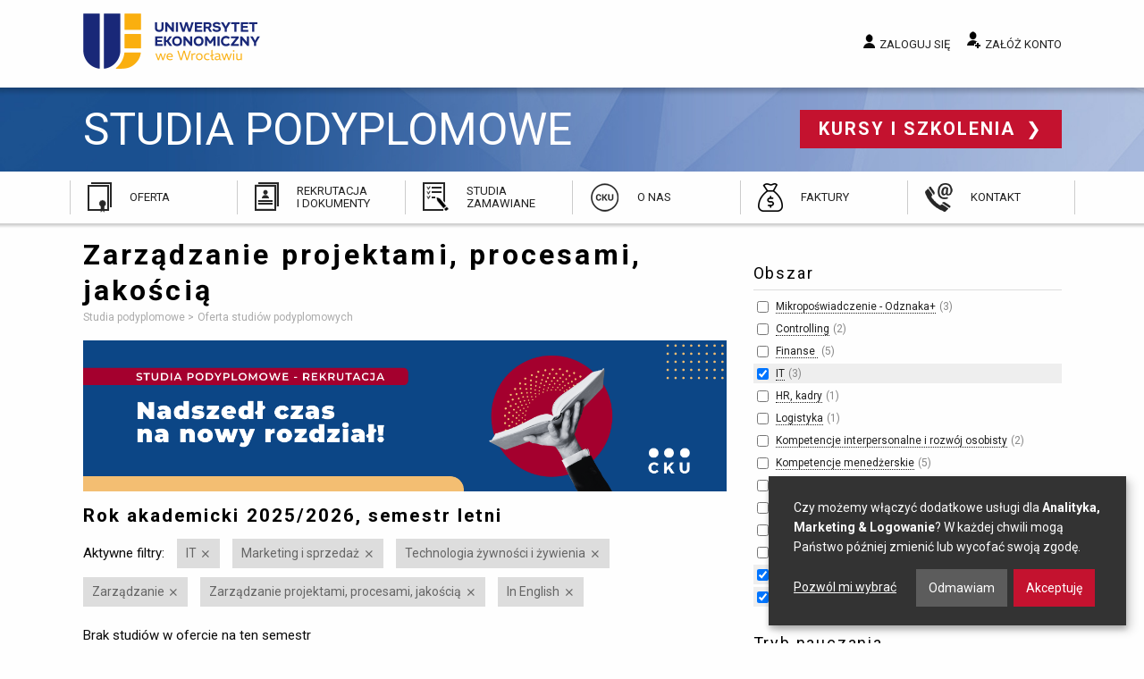

--- FILE ---
content_type: text/html; charset=utf-8
request_url: https://www.podyplomowe.ue.wroc.pl/obszar/114,10,zarzadzanie-projektami-procesami-jakoscia.html?f%5Bf%5D%5B3%5D=1&f%5Bf%5D%5B2%5D=1&f%5Ba%5D%5B13%5D=1&f%5Ba%5D%5B31%5D=1&f%5Ba%5D%5B27%5D=1&f%5Ba%5D%5B1%5D=1&f%5Bc%5D%5B6%5D=1
body_size: 21259
content:
<!DOCTYPE html>
<html lang="pl" class="no-js">
<head>
	<meta charset="utf-8">
	<meta http-equiv="X-UA-Compatible" content="IE=edge">
	<meta name="viewport" content="width=device-width, initial-scale=1">
	<title>Zarządzanie projektami, procesami, jakością – Oferta studiów podyplomowych - Uniwersytet Ekonomiczny Wrocław</title>
		<link rel="stylesheet" href="/css/app.20241217.css">
	<script src="/js/modernizr.js"></script>
	<script src="/js/jquery.js"></script>
	<link href="https://fonts.googleapis.com/css?family=Roboto:300,400,700&amp;subset=latin-ext" rel="stylesheet">
	<link rel="icon" type="image/png" href="/img/favicon/favicon-96x96.png" sizes="96x96" />
	<link rel="icon" type="image/svg+xml" href="/img/favicon/favicon.svg" />
	<link rel="shortcut icon" href="/img/favicon/favicon.ico" />
	<link rel="apple-touch-icon" sizes="180x180" href="/img/favicon/apple-touch-icon.png" />
	<meta name="apple-mobile-web-app-title" content="Studia Podyplomowe i Szkolenia" />
	<link rel="manifest" href="/img/favicon/site.webmanifest" />
	<meta name="google-site-verification" content="hiF-u5EHVKeWZIaEgOp9s8-54sd6tDsDoO4-nioNzv4">
	<meta name="description" content="Zapoznaj się z ofertą studiów podyplomowych Centrum Kształcenia Ustawicznego przy Uniwersytecie Ekonomicznym we Wrocławiu!">
			<script defer src="https://www.google.com/recaptcha/api.js?render=6LehWGsqAAAAALaK67NEgAL6b3-e5L-mRDm2Q6RH"></script>

		<!-- Google Tag Manager -->
<script>(function(w,d,s,l,i){w[l]=w[l]||[];w[l].push({'gtm.start':
new Date().getTime(),event:'gtm.js'});var f=d.getElementsByTagName(s)[0],
j=d.createElement(s),dl=l!='dataLayer'?'&l='+l:'';j.async=true;j.src=
'https://www.googletagmanager.com/gtm.js?id='+i+dl;f.parentNode.insertBefore(j,f);
})(window,document,'script','dataLayer','GTM-5LVC4MBM');</script>
		<!-- End Google Tag Manager -->

		<script>
            var google_conversion_id = 948105228;
            var google_custom_params = window.google_tag_params;
            var google_remarketing_only = true;
		</script>


</head>
<body class="ue-studia">

<!-- Google Tag Manager (noscript) -->
<noscript><iframe src="https://www.googletagmanager.com/ns.html?id=GTM-5LVC4MBM"
height="0" width="0" style="display:none;visibility:hidden"></iframe></noscript>
<!-- End Google Tag Manager (noscript) -->

<div class="off-canvas-wrapper">
<div class="off-canvas-content" data-off-canvas-content>

	<a name="top"></a>
	<header>

		<div class="top">
			<div class="row">
				<div class="small-12 medium-4 column logo">

					<a href="/" title="Przejdź do strony głównej">
						Uniwersytet Ekonomiczny we Wrocławiu
					</a>

				</div>
				<div class="small-12 medium-8 column user">

					
						<a href="/studia/login.php" data-open="login-modal" class="login">Zaloguj się</a>
						<a href="/studia/rejestracja.php" class="register">Załóż konto</a>

					
				</div>
			</div>

			<div class="show-menu" data-toggle="offCanvas">
				<span class="icon"></span> Menu
			</div>

		</div>

		<div class="site-name">
			<div class="row">
				<div class="small-12 column">

					<a class="name" href="/">
						Studia podyplomowe
					</a>

					<a href="//www.szkolenia.ue.wroc.pl/" class="other">
						Kursy i szkolenia
					</a>

				</div>
			</div>
		</div>

		<div class="main-menu">
			<ul>
				<li class="offer">
					<a href="/studia.html">Oferta</a>
				</li>
				<li class="recruitment">
					<a href="/83,przebieg_rekrutacji.html#">Rekrutacja i&nbsp;dokumenty</a>
				</li>
				<li class="ordered">
					<a href="/109,studia_zamawiane_oferta_dla_klientow_instytucjonalnych.html">Studia zamawiane</a>
				</li>
				<li class="about">
					<a href="/115,o_nas.html">O nas</a>
				</li>
								<li class="invoices">
					<a href="/145,faktury.html">Faktury</a>
				</li>
				<li class="contact">
					<a href="/kontakt.html">Kontakt</a>
				</li>
			</ul>
		</div>

	</header>

	<main>
		<div class="row">

			
									<div class="medium-8 column">
				
											<h1>Zarządzanie projektami, procesami, jakością</h1>
					
					



					
					<ul class="breadcrumbs">
						<li itemscope itemtype="http://data-vocabulary.org/Breadcrumb">
							<a href="/" itemprop="url">
								<span itemprop="title">Studia podyplomowe</span>
							</a>
						</li>
													<li itemscope itemtype="http://data-vocabulary.org/Breadcrumb">
																	<span itemprop="title">Oferta studiów podyplomowych</span>
															</li>
											</ul>

																
					<p> </p> <a href="https://bit.ly/3zpFjb2"> </a> 
  <p><img src="/i/rekrutacja_z2425.png" alt="rekrutacja_z2425" title="rekrutacja_z2425" height="600" width="2561" /><br /></p><a href="https://bit.ly/3zpFjb2"> 
    <p> </p> 
    <p> </p></a>
					 					
	
		<h3>Rok akademicki 2025/2026, semestr letni</h3>

			<div class="active-filters">
		<span class="title">Aktywne filtry:</span>

		<ul>
							<li>
					<a href="https://www.podyplomowe.ue.wroc.pl/obszar/114,10,zarzadzanie-projektami-procesami-jakoscia.html?f[f][3]=1&f[f][2]=1&f[a][13]=1&f[a][31]=1&f[a][1]=1&f[c][6]=1" rel="nofollow" title="Wyłącz ten filtr">IT</a>
				</li>
							<li>
					<a href="https://www.podyplomowe.ue.wroc.pl/obszar/114,10,zarzadzanie-projektami-procesami-jakoscia.html?f[f][3]=1&f[f][2]=1&f[a][31]=1&f[a][27]=1&f[a][1]=1&f[c][6]=1" rel="nofollow" title="Wyłącz ten filtr">Marketing i sprzedaż</a>
				</li>
							<li>
					<a href="https://www.podyplomowe.ue.wroc.pl/obszar/114,10,zarzadzanie-projektami-procesami-jakoscia.html?f[f][3]=1&f[f][2]=1&f[a][13]=1&f[a][27]=1&f[a][1]=1&f[c][6]=1" rel="nofollow" title="Wyłącz ten filtr">Technologia żywności i żywienia</a>
				</li>
							<li>
					<a href="https://www.podyplomowe.ue.wroc.pl/obszar/114,10,zarzadzanie-projektami-procesami-jakoscia.html?f[f][3]=1&f[f][2]=1&f[a][13]=1&f[a][31]=1&f[a][27]=1&f[c][6]=1" rel="nofollow" title="Wyłącz ten filtr">Zarządzanie</a>
				</li>
							<li>
					<a href="/obszar/114,27,it.html?f[f][3]=1&f[f][2]=1&f[a][13]=1&f[a][31]=1&f[a][1]=1&f[c][6]=1" rel="nofollow" title="Wyłącz ten filtr">Zarządzanie projektami, procesami, jakością</a>
				</li>
							<li>
					<a href="https://www.podyplomowe.ue.wroc.pl/obszar/114,10,zarzadzanie-projektami-procesami-jakoscia.html?f[f][3]=1&f[f][2]=1&f[a][13]=1&f[a][31]=1&f[a][27]=1&f[a][1]=1" rel="nofollow" title="Wyłącz ten filtr">In English</a>
				</li>
					</ul>
	</div>

		
			<p>Brak studiów w ofercie na ten semestr</p>

		
		<hr>

					<p><a href="/studia.html?semester=2026z" class="button radius">Oferta na przyszły semestr</a></p>
		
		
							<p><a href="/studia.html?semester=2025z">Rok akademicki 2025/2026, semestr zimowy</a></p>
					<p><a href="/studia.html?semester=2025l">Rok akademicki 2024/2025, semestr letni</a></p>
				
	

															
				</div>

									<div class="medium-4 column">

						<div class="side-content">
							
						</div>

						
		
	<div class="filters">
	<form method="get">
						
										
			<div class="filter">

				<h2>Obszar</h2>

				<ul>
																		<li>
								<input type="checkbox" name="f[a][33]" value="1">
								<a href="https://www.podyplomowe.ue.wroc.pl/obszar/114,10,zarzadzanie-projektami-procesami-jakoscia.html?f[f][3]=1&f[f][2]=1&f[a][13]=1&f[a][31]=1&f[a][27]=1&f[a][1]=1&f[a][33]=1&f[c][6]=1" rel="nofollow">Mikropoświadczenie - Odznaka+</a>&nbsp;<span class="matches">3</span>
							</li>
																																														<li>
								<input type="checkbox" name="f[a][26]" value="1">
								<a href="https://www.podyplomowe.ue.wroc.pl/obszar/114,10,zarzadzanie-projektami-procesami-jakoscia.html?f[f][3]=1&f[f][2]=1&f[a][13]=1&f[a][31]=1&f[a][27]=1&f[a][1]=1&f[a][26]=1&f[c][6]=1" rel="nofollow">Controlling</a>&nbsp;<span class="matches">2</span>
							</li>
																																														<li>
								<input type="checkbox" name="f[a][6]" value="1">
								<a href="https://www.podyplomowe.ue.wroc.pl/obszar/114,10,zarzadzanie-projektami-procesami-jakoscia.html?f[f][3]=1&f[f][2]=1&f[a][13]=1&f[a][31]=1&f[a][27]=1&f[a][1]=1&f[a][6]=1&f[c][6]=1" rel="nofollow">Finanse </a>&nbsp;<span class="matches">5</span>
							</li>
																								<li class="active">
								<input type="checkbox" name="f[a][27]" value="1" checked>
								<a href="https://www.podyplomowe.ue.wroc.pl/obszar/114,10,zarzadzanie-projektami-procesami-jakoscia.html?f[f][3]=1&f[f][2]=1&f[a][13]=1&f[a][31]=1&f[a][27]=1&f[a][1]=1&f[c][6]=1" rel="nofollow">IT</a>&nbsp;<span class="matches">3</span>
							</li>
																								<li>
								<input type="checkbox" name="f[a][11]" value="1">
								<a href="https://www.podyplomowe.ue.wroc.pl/obszar/114,10,zarzadzanie-projektami-procesami-jakoscia.html?f[f][3]=1&f[f][2]=1&f[a][13]=1&f[a][31]=1&f[a][27]=1&f[a][1]=1&f[a][11]=1&f[c][6]=1" rel="nofollow">HR, kadry</a>&nbsp;<span class="matches">1</span>
							</li>
																																														<li>
								<input type="checkbox" name="f[a][23]" value="1">
								<a href="https://www.podyplomowe.ue.wroc.pl/obszar/114,10,zarzadzanie-projektami-procesami-jakoscia.html?f[f][3]=1&f[f][2]=1&f[a][13]=1&f[a][31]=1&f[a][27]=1&f[a][1]=1&f[a][23]=1&f[c][6]=1" rel="nofollow">Logistyka</a>&nbsp;<span class="matches">1</span>
							</li>
																								<li>
								<input type="checkbox" name="f[a][9]" value="1">
								<a href="https://www.podyplomowe.ue.wroc.pl/obszar/114,10,zarzadzanie-projektami-procesami-jakoscia.html?f[f][3]=1&f[f][2]=1&f[a][13]=1&f[a][31]=1&f[a][27]=1&f[a][1]=1&f[a][9]=1&f[c][6]=1" rel="nofollow">Kompetencje interpersonalne i&nbsp;rozwój osobisty</a>&nbsp;<span class="matches">2</span>
							</li>
																								<li>
								<input type="checkbox" name="f[a][7]" value="1">
								<a href="https://www.podyplomowe.ue.wroc.pl/obszar/114,10,zarzadzanie-projektami-procesami-jakoscia.html?f[f][3]=1&f[f][2]=1&f[a][13]=1&f[a][31]=1&f[a][27]=1&f[a][1]=1&f[a][7]=1&f[c][6]=1" rel="nofollow">Kompetencje menedżerskie</a>&nbsp;<span class="matches">5</span>
							</li>
																																																									<li>
								<input type="checkbox" name="f[a][22]" value="1">
								<a href="https://www.podyplomowe.ue.wroc.pl/obszar/114,10,zarzadzanie-projektami-procesami-jakoscia.html?f[f][3]=1&f[f][2]=1&f[a][13]=1&f[a][31]=1&f[a][27]=1&f[a][1]=1&f[a][22]=1&f[c][6]=1" rel="nofollow">Podatki i&nbsp;ubezpieczenia</a>&nbsp;<span class="matches">4</span>
							</li>
																								<li>
								<input type="checkbox" name="f[a][25]" value="1">
								<a href="https://www.podyplomowe.ue.wroc.pl/obszar/114,10,zarzadzanie-projektami-procesami-jakoscia.html?f[f][3]=1&f[f][2]=1&f[a][13]=1&f[a][31]=1&f[a][27]=1&f[a][1]=1&f[a][25]=1&f[c][6]=1" rel="nofollow">Rachunkowość</a>&nbsp;<span class="matches">6</span>
							</li>
																																														<li>
								<input type="checkbox" name="f[a][28]" value="1">
								<a href="https://www.podyplomowe.ue.wroc.pl/obszar/114,10,zarzadzanie-projektami-procesami-jakoscia.html?f[f][3]=1&f[f][2]=1&f[a][13]=1&f[a][31]=1&f[a][27]=1&f[a][1]=1&f[a][28]=1&f[c][6]=1" rel="nofollow">Sektor publiczny</a>&nbsp;<span class="matches">1</span>
							</li>
																								<li>
								<input type="checkbox" name="f[a][29]" value="1">
								<a href="https://www.podyplomowe.ue.wroc.pl/obszar/114,10,zarzadzanie-projektami-procesami-jakoscia.html?f[f][3]=1&f[f][2]=1&f[a][13]=1&f[a][31]=1&f[a][27]=1&f[a][1]=1&f[a][29]=1&f[c][6]=1" rel="nofollow">Studia branżowe</a>&nbsp;<span class="matches">3</span>
							</li>
																																														<li class="active">
								<input type="checkbox" name="f[a][1]" value="1" checked>
								<a href="https://www.podyplomowe.ue.wroc.pl/obszar/114,10,zarzadzanie-projektami-procesami-jakoscia.html?f[f][3]=1&f[f][2]=1&f[a][13]=1&f[a][31]=1&f[a][27]=1&f[a][1]=1&f[c][6]=1" rel="nofollow">Zarządzanie</a>&nbsp;<span class="matches">3</span>
							</li>
																								<li class="active">
								<input type="checkbox" name="f[a][10]" value="1" checked>
								<a href="https://www.podyplomowe.ue.wroc.pl/obszar/114,10,zarzadzanie-projektami-procesami-jakoscia.html?f[f][3]=1&f[f][2]=1&f[a][13]=1&f[a][31]=1&f[a][27]=1&f[a][1]=1&f[a][10]=1&f[c][6]=1" rel="nofollow">Zarządzanie projektami, procesami, jakością</a>&nbsp;<span class="matches">5</span>
							</li>
																										</ul>

			</div>

								
			
			<div class="filter">

				<h2>Tryb nauczania</h2>

				<ul>
																		<li>
								<input type="checkbox" name="f[m][offline]" value="1">
								<a href="https://www.podyplomowe.ue.wroc.pl/obszar/114,10,zarzadzanie-projektami-procesami-jakoscia.html?f[f][3]=1&f[f][2]=1&f[a][13]=1&f[a][31]=1&f[a][27]=1&f[a][1]=1&f[c][6]=1&f[m][offline]=1" rel="nofollow">stacjonarny</a>&nbsp;<span class="matches">10</span>
							</li>
																								<li>
								<input type="checkbox" name="f[m][online]" value="1">
								<a href="https://www.podyplomowe.ue.wroc.pl/obszar/114,10,zarzadzanie-projektami-procesami-jakoscia.html?f[f][3]=1&f[f][2]=1&f[a][13]=1&f[a][31]=1&f[a][27]=1&f[a][1]=1&f[c][6]=1&f[m][online]=1" rel="nofollow">online</a>&nbsp;<span class="matches">16</span>
							</li>
																								<li>
								<input type="checkbox" name="f[m][hybrid]" value="1">
								<a href="https://www.podyplomowe.ue.wroc.pl/obszar/114,10,zarzadzanie-projektami-procesami-jakoscia.html?f[f][3]=1&f[f][2]=1&f[a][13]=1&f[a][31]=1&f[a][27]=1&f[a][1]=1&f[c][6]=1&f[m][hybrid]=1" rel="nofollow">hybrydowy</a>&nbsp;<span class="matches">5</span>
							</li>
																								<li>
								<input type="checkbox" name="f[m][blended]" value="1">
								<a href="https://www.podyplomowe.ue.wroc.pl/obszar/114,10,zarzadzanie-projektami-procesami-jakoscia.html?f[f][3]=1&f[f][2]=1&f[a][13]=1&f[a][31]=1&f[a][27]=1&f[a][1]=1&f[c][6]=1&f[m][blended]=1" rel="nofollow">blended learning</a>&nbsp;<span class="matches">12</span>
							</li>
															</ul>

			</div>

								
										
			<div class="filter">

				<h2>Specjalne</h2>

				<ul>
																		<li class="active">
								<input type="checkbox" name="f[c][6]" value="1" checked>
								<a href="https://www.podyplomowe.ue.wroc.pl/obszar/114,10,zarzadzanie-projektami-procesami-jakoscia.html?f[f][3]=1&f[f][2]=1&f[a][13]=1&f[a][31]=1&f[a][27]=1&f[a][1]=1&f[c][6]=1" rel="nofollow">In English</a>&nbsp;<span class="matches">1</span>
							</li>
																								<li>
								<input type="checkbox" name="f[c][1]" value="1">
								<a href="https://www.podyplomowe.ue.wroc.pl/obszar/114,10,zarzadzanie-projektami-procesami-jakoscia.html?f[f][3]=1&f[f][2]=1&f[a][13]=1&f[a][31]=1&f[a][27]=1&f[a][1]=1&f[c][6]=1&f[c][1]=1" rel="nofollow">Promocja</a>&nbsp;<span class="matches">10</span>
							</li>
																								<li>
								<input type="checkbox" name="f[c][2]" value="1">
								<a href="https://www.podyplomowe.ue.wroc.pl/obszar/114,10,zarzadzanie-projektami-procesami-jakoscia.html?f[f][3]=1&f[f][2]=1&f[a][13]=1&f[a][31]=1&f[a][27]=1&f[a][1]=1&f[c][6]=1&f[c][2]=1" rel="nofollow">Nowość</a>&nbsp;<span class="matches">19</span>
							</li>
																								<li>
								<input type="checkbox" name="f[c][3]" value="1">
								<a href="https://www.podyplomowe.ue.wroc.pl/obszar/114,10,zarzadzanie-projektami-procesami-jakoscia.html?f[f][3]=1&f[f][2]=1&f[a][13]=1&f[a][31]=1&f[a][27]=1&f[a][1]=1&f[c][6]=1&f[c][3]=1" rel="nofollow">Gwarancja uruchomienia</a>&nbsp;<span class="matches">10</span>
							</li>
																																					</ul>

			</div>

			
					<input type="submit" class="button expand" value="Zastosuj filtry">
		
					<div class="disable-all">
				<a href="#">Wyłącz wszystkie aktywne filtry</a>
			</div>
		
	</form>
	</div>

					</div>
				
			
		</div>
	</main>

	<footer>

		<div class="row">
			<div class="text column">

				<h2>Kontakt</h2> 
  <p>Uniwersytet Ekonomiczny we Wrocławiu<br />
					Centrum Kształcenia Ustawicznego<br />
					ul. Kamienna 43-45&nbsp;<br />
					53-307 Wrocław</p> 
  <p>Znajdź nas na <a href="http://www.facebook.com/szkoleniauewroclaw" class="fb" title="facebooku" rel="nofollow">facebooku</a> <a href="https://www.linkedin.com/company/cku-uew" class="linkedin" title="LinkedIn" rel="nofollow">LinkedIn</a></p> 
  <p><a href="https://uew.pl/" class="back">wróć do strony głównej UE</a></p>

				
			</div>
			<div class="text column">

				<h2>Godziny otwarcia:</h2> 
  <p>poniedziałek - piątek&nbsp;<br /><span style="font-size: 9pt;">7:30 - 15:30<br /><br />sobota<br />8:00 - 15:00&nbsp;</span><br /><br />niedziela<br />zamknięte</p> 
  <p> </p> 
  <p> </p> 
  <p><a href="https://www.szkolenia.ue.wroc.pl" class="other">Kursy i szkolenia</a></p>

				
			</div>
			<div class="emblems column">

				<span class="ue">Uniwersytet Ekonomiczny we Wrocławiu</span>
				<span class="poland">Republic of Poland</span>

			</div>
		</div>

	</footer>

	<div class="bottom row">
		<div class="small-12 column">

			<a href="//www.ue.wroc.pl/copyright.html">© 2011-2018 Uniwersytet Ekonomiczny we Wrocławiu</a>

			<ul>
				<li><a href="#" id="cookie-settings">Ustawienia prywatności</a></li>
				<li><a href="/polityka_prywatnosci.html">Polityka prywatności</a></li>
				<li><a href="/kontakt.html">Kontakt</a></li>
			</ul>

		</div>
	</div>

    
	<div id="login-modal" class="reveal reveal-modal xlarge large" data-reveal>

	<div class="row">

		<div class="six columns medium-6 column">

			<h2>Logowanie</h2>

			<form method="POST" action="/studia/login.php" class="grid full-width"><input type="hidden" name="csrf_token" value="b38b2c7d0b1bb3d456aa58dfa97cb5287f353d52"/>

				<label for="modal-login">E-mail lub login:</label>
				<input type="text" name="login" id="modal-login">

				<label for="modal-password">Hasło:</label>
				<input type="password" name="password" id="modal-password">

			
				<p><input type="submit" value="Zaloguj się" class="button"></p>
				<input type="hidden" name="return" value="">

			</form>

			<a href="/studia/przypomnij.php" class="">Nie pamiętam hasła</a>

		</div>

		<div class="six columns medium-6 column">

			<hr class="show-for-small">

			<h2>Nie masz konta?</h2>

			<p>Zapisy na studia i szkolenia wymagają posiadania konta.
			Kliknij poniższy przycisk, by przejść do formularza rejestracji.</p>

			<a href="/studia/rejestracja.php" class="button radius">Załóż konto</a>

		</div>

	</div>

	<a class="close-reveal-modal">&#215;</a>

	<button class="close-button" data-close aria-label="Close modal" type="button">
		<span aria-hidden="true">&times;</span>
	</button>
</div>

	<script src="/js/foundation.min.20240925.js" type="text/javascript"></script>
	<script src="/js/jquery-assets.min.20240925.js" type="text/javascript"></script>
    <script src="/js/app.min.20250117.js" type="text/javascript"></script>

    
    <script src="/js/klaro.js" type="text/javascript" defer></script>
    <script src="/js/dropzone.js" type="text/javascript" defer></script>

	        <script type="text/plain" data-type="application/javascript" data-src="//www.googleadservices.com/pagead/conversion.js" data-name="google-ads"></script>
        <noscript><div style="display:inline;"><img height="1" width="1" style="border-style:none;" alt="" src="//googleads.g.doubleclick.net/pagead/viewthroughconversion/948105228/?value=0&amp;guid=ON&amp;script=0"></div></noscript>

		<!-- Meta Pixel Code -->
		<script type="text/plain" data-type="application/javascript" data-name="facebook-pixel">
			!function(f,b,e,v,n,t,s)
				{if(f.fbq)return;n=f.fbq=function(){n.callMethod?
				n.callMethod.apply(n,arguments):n.queue.push(arguments)};
				if(!f._fbq)f._fbq=n;n.push=n;n.loaded=!0;n.version='2.0';
				n.queue=[];t=b.createElement(e);t.async=!0;
				t.src=v;s=b.getElementsByTagName(e)[0];
				s.parentNode.insertBefore(t,s)}(window, document,'script',
				'https://connect.facebook.net/en_US/fbevents.js');
			fbq('init', '577585809802102');
			fbq('track', 'PageView');
		</script>
		<noscript><img height="1" width="1" style="display:none" src="https://www.facebook.com/tr?id=577585809802102&ev=PageView&noscript=1"/></noscript>
		<!-- End Meta Pixel Code -->
	</div>

<div class="off-canvas position-right" id="offCanvas" data-off-canvas>

	<button class="close-button" aria-label="Close menu" type="button" data-close>
		<span aria-hidden="true">&times;</span>
	</button>

	<h2>Przejdź do...</h2>

	<ul>
		<li><a href="/studia.html">Oferta</a></li>
		<li><a href="/83,przebieg_rekrutacji.html">Rekrutacja i&nbsp;dokumenty</a></li>
		<li><a href="/109,studia_zamawiane_oferta_dla_klientow_instytucjonalnych.html">Studia zamawiane</a></li>
		<li><a href="/115,o_nas.html">O nas</a></li>
		<li><a href="/139,skonsultuj_swoj_wybor.html">Skonsultuj swój wybór</a></li>
		<li><a href="/kontakt.html">Kontakt</a></li>
	</ul>

	<h2>Moje konto</h2>

	
		<ul>
			<li><a href="/studia/login.php">Zaloguj się</a></li>
			<li><a href="/studia/rejestracja.php">Załóż konto</a></li>
		</ul>

	
</div>
</div>

</body>
</html>
<!-- 0.0793 sek. -->

--- FILE ---
content_type: text/html; charset=utf-8
request_url: https://www.google.com/recaptcha/api2/anchor?ar=1&k=6LehWGsqAAAAALaK67NEgAL6b3-e5L-mRDm2Q6RH&co=aHR0cHM6Ly93d3cucG9keXBsb21vd2UudWUud3JvYy5wbDo0NDM.&hl=en&v=PoyoqOPhxBO7pBk68S4YbpHZ&size=invisible&anchor-ms=20000&execute-ms=30000&cb=duvln5379qj1
body_size: 48808
content:
<!DOCTYPE HTML><html dir="ltr" lang="en"><head><meta http-equiv="Content-Type" content="text/html; charset=UTF-8">
<meta http-equiv="X-UA-Compatible" content="IE=edge">
<title>reCAPTCHA</title>
<style type="text/css">
/* cyrillic-ext */
@font-face {
  font-family: 'Roboto';
  font-style: normal;
  font-weight: 400;
  font-stretch: 100%;
  src: url(//fonts.gstatic.com/s/roboto/v48/KFO7CnqEu92Fr1ME7kSn66aGLdTylUAMa3GUBHMdazTgWw.woff2) format('woff2');
  unicode-range: U+0460-052F, U+1C80-1C8A, U+20B4, U+2DE0-2DFF, U+A640-A69F, U+FE2E-FE2F;
}
/* cyrillic */
@font-face {
  font-family: 'Roboto';
  font-style: normal;
  font-weight: 400;
  font-stretch: 100%;
  src: url(//fonts.gstatic.com/s/roboto/v48/KFO7CnqEu92Fr1ME7kSn66aGLdTylUAMa3iUBHMdazTgWw.woff2) format('woff2');
  unicode-range: U+0301, U+0400-045F, U+0490-0491, U+04B0-04B1, U+2116;
}
/* greek-ext */
@font-face {
  font-family: 'Roboto';
  font-style: normal;
  font-weight: 400;
  font-stretch: 100%;
  src: url(//fonts.gstatic.com/s/roboto/v48/KFO7CnqEu92Fr1ME7kSn66aGLdTylUAMa3CUBHMdazTgWw.woff2) format('woff2');
  unicode-range: U+1F00-1FFF;
}
/* greek */
@font-face {
  font-family: 'Roboto';
  font-style: normal;
  font-weight: 400;
  font-stretch: 100%;
  src: url(//fonts.gstatic.com/s/roboto/v48/KFO7CnqEu92Fr1ME7kSn66aGLdTylUAMa3-UBHMdazTgWw.woff2) format('woff2');
  unicode-range: U+0370-0377, U+037A-037F, U+0384-038A, U+038C, U+038E-03A1, U+03A3-03FF;
}
/* math */
@font-face {
  font-family: 'Roboto';
  font-style: normal;
  font-weight: 400;
  font-stretch: 100%;
  src: url(//fonts.gstatic.com/s/roboto/v48/KFO7CnqEu92Fr1ME7kSn66aGLdTylUAMawCUBHMdazTgWw.woff2) format('woff2');
  unicode-range: U+0302-0303, U+0305, U+0307-0308, U+0310, U+0312, U+0315, U+031A, U+0326-0327, U+032C, U+032F-0330, U+0332-0333, U+0338, U+033A, U+0346, U+034D, U+0391-03A1, U+03A3-03A9, U+03B1-03C9, U+03D1, U+03D5-03D6, U+03F0-03F1, U+03F4-03F5, U+2016-2017, U+2034-2038, U+203C, U+2040, U+2043, U+2047, U+2050, U+2057, U+205F, U+2070-2071, U+2074-208E, U+2090-209C, U+20D0-20DC, U+20E1, U+20E5-20EF, U+2100-2112, U+2114-2115, U+2117-2121, U+2123-214F, U+2190, U+2192, U+2194-21AE, U+21B0-21E5, U+21F1-21F2, U+21F4-2211, U+2213-2214, U+2216-22FF, U+2308-230B, U+2310, U+2319, U+231C-2321, U+2336-237A, U+237C, U+2395, U+239B-23B7, U+23D0, U+23DC-23E1, U+2474-2475, U+25AF, U+25B3, U+25B7, U+25BD, U+25C1, U+25CA, U+25CC, U+25FB, U+266D-266F, U+27C0-27FF, U+2900-2AFF, U+2B0E-2B11, U+2B30-2B4C, U+2BFE, U+3030, U+FF5B, U+FF5D, U+1D400-1D7FF, U+1EE00-1EEFF;
}
/* symbols */
@font-face {
  font-family: 'Roboto';
  font-style: normal;
  font-weight: 400;
  font-stretch: 100%;
  src: url(//fonts.gstatic.com/s/roboto/v48/KFO7CnqEu92Fr1ME7kSn66aGLdTylUAMaxKUBHMdazTgWw.woff2) format('woff2');
  unicode-range: U+0001-000C, U+000E-001F, U+007F-009F, U+20DD-20E0, U+20E2-20E4, U+2150-218F, U+2190, U+2192, U+2194-2199, U+21AF, U+21E6-21F0, U+21F3, U+2218-2219, U+2299, U+22C4-22C6, U+2300-243F, U+2440-244A, U+2460-24FF, U+25A0-27BF, U+2800-28FF, U+2921-2922, U+2981, U+29BF, U+29EB, U+2B00-2BFF, U+4DC0-4DFF, U+FFF9-FFFB, U+10140-1018E, U+10190-1019C, U+101A0, U+101D0-101FD, U+102E0-102FB, U+10E60-10E7E, U+1D2C0-1D2D3, U+1D2E0-1D37F, U+1F000-1F0FF, U+1F100-1F1AD, U+1F1E6-1F1FF, U+1F30D-1F30F, U+1F315, U+1F31C, U+1F31E, U+1F320-1F32C, U+1F336, U+1F378, U+1F37D, U+1F382, U+1F393-1F39F, U+1F3A7-1F3A8, U+1F3AC-1F3AF, U+1F3C2, U+1F3C4-1F3C6, U+1F3CA-1F3CE, U+1F3D4-1F3E0, U+1F3ED, U+1F3F1-1F3F3, U+1F3F5-1F3F7, U+1F408, U+1F415, U+1F41F, U+1F426, U+1F43F, U+1F441-1F442, U+1F444, U+1F446-1F449, U+1F44C-1F44E, U+1F453, U+1F46A, U+1F47D, U+1F4A3, U+1F4B0, U+1F4B3, U+1F4B9, U+1F4BB, U+1F4BF, U+1F4C8-1F4CB, U+1F4D6, U+1F4DA, U+1F4DF, U+1F4E3-1F4E6, U+1F4EA-1F4ED, U+1F4F7, U+1F4F9-1F4FB, U+1F4FD-1F4FE, U+1F503, U+1F507-1F50B, U+1F50D, U+1F512-1F513, U+1F53E-1F54A, U+1F54F-1F5FA, U+1F610, U+1F650-1F67F, U+1F687, U+1F68D, U+1F691, U+1F694, U+1F698, U+1F6AD, U+1F6B2, U+1F6B9-1F6BA, U+1F6BC, U+1F6C6-1F6CF, U+1F6D3-1F6D7, U+1F6E0-1F6EA, U+1F6F0-1F6F3, U+1F6F7-1F6FC, U+1F700-1F7FF, U+1F800-1F80B, U+1F810-1F847, U+1F850-1F859, U+1F860-1F887, U+1F890-1F8AD, U+1F8B0-1F8BB, U+1F8C0-1F8C1, U+1F900-1F90B, U+1F93B, U+1F946, U+1F984, U+1F996, U+1F9E9, U+1FA00-1FA6F, U+1FA70-1FA7C, U+1FA80-1FA89, U+1FA8F-1FAC6, U+1FACE-1FADC, U+1FADF-1FAE9, U+1FAF0-1FAF8, U+1FB00-1FBFF;
}
/* vietnamese */
@font-face {
  font-family: 'Roboto';
  font-style: normal;
  font-weight: 400;
  font-stretch: 100%;
  src: url(//fonts.gstatic.com/s/roboto/v48/KFO7CnqEu92Fr1ME7kSn66aGLdTylUAMa3OUBHMdazTgWw.woff2) format('woff2');
  unicode-range: U+0102-0103, U+0110-0111, U+0128-0129, U+0168-0169, U+01A0-01A1, U+01AF-01B0, U+0300-0301, U+0303-0304, U+0308-0309, U+0323, U+0329, U+1EA0-1EF9, U+20AB;
}
/* latin-ext */
@font-face {
  font-family: 'Roboto';
  font-style: normal;
  font-weight: 400;
  font-stretch: 100%;
  src: url(//fonts.gstatic.com/s/roboto/v48/KFO7CnqEu92Fr1ME7kSn66aGLdTylUAMa3KUBHMdazTgWw.woff2) format('woff2');
  unicode-range: U+0100-02BA, U+02BD-02C5, U+02C7-02CC, U+02CE-02D7, U+02DD-02FF, U+0304, U+0308, U+0329, U+1D00-1DBF, U+1E00-1E9F, U+1EF2-1EFF, U+2020, U+20A0-20AB, U+20AD-20C0, U+2113, U+2C60-2C7F, U+A720-A7FF;
}
/* latin */
@font-face {
  font-family: 'Roboto';
  font-style: normal;
  font-weight: 400;
  font-stretch: 100%;
  src: url(//fonts.gstatic.com/s/roboto/v48/KFO7CnqEu92Fr1ME7kSn66aGLdTylUAMa3yUBHMdazQ.woff2) format('woff2');
  unicode-range: U+0000-00FF, U+0131, U+0152-0153, U+02BB-02BC, U+02C6, U+02DA, U+02DC, U+0304, U+0308, U+0329, U+2000-206F, U+20AC, U+2122, U+2191, U+2193, U+2212, U+2215, U+FEFF, U+FFFD;
}
/* cyrillic-ext */
@font-face {
  font-family: 'Roboto';
  font-style: normal;
  font-weight: 500;
  font-stretch: 100%;
  src: url(//fonts.gstatic.com/s/roboto/v48/KFO7CnqEu92Fr1ME7kSn66aGLdTylUAMa3GUBHMdazTgWw.woff2) format('woff2');
  unicode-range: U+0460-052F, U+1C80-1C8A, U+20B4, U+2DE0-2DFF, U+A640-A69F, U+FE2E-FE2F;
}
/* cyrillic */
@font-face {
  font-family: 'Roboto';
  font-style: normal;
  font-weight: 500;
  font-stretch: 100%;
  src: url(//fonts.gstatic.com/s/roboto/v48/KFO7CnqEu92Fr1ME7kSn66aGLdTylUAMa3iUBHMdazTgWw.woff2) format('woff2');
  unicode-range: U+0301, U+0400-045F, U+0490-0491, U+04B0-04B1, U+2116;
}
/* greek-ext */
@font-face {
  font-family: 'Roboto';
  font-style: normal;
  font-weight: 500;
  font-stretch: 100%;
  src: url(//fonts.gstatic.com/s/roboto/v48/KFO7CnqEu92Fr1ME7kSn66aGLdTylUAMa3CUBHMdazTgWw.woff2) format('woff2');
  unicode-range: U+1F00-1FFF;
}
/* greek */
@font-face {
  font-family: 'Roboto';
  font-style: normal;
  font-weight: 500;
  font-stretch: 100%;
  src: url(//fonts.gstatic.com/s/roboto/v48/KFO7CnqEu92Fr1ME7kSn66aGLdTylUAMa3-UBHMdazTgWw.woff2) format('woff2');
  unicode-range: U+0370-0377, U+037A-037F, U+0384-038A, U+038C, U+038E-03A1, U+03A3-03FF;
}
/* math */
@font-face {
  font-family: 'Roboto';
  font-style: normal;
  font-weight: 500;
  font-stretch: 100%;
  src: url(//fonts.gstatic.com/s/roboto/v48/KFO7CnqEu92Fr1ME7kSn66aGLdTylUAMawCUBHMdazTgWw.woff2) format('woff2');
  unicode-range: U+0302-0303, U+0305, U+0307-0308, U+0310, U+0312, U+0315, U+031A, U+0326-0327, U+032C, U+032F-0330, U+0332-0333, U+0338, U+033A, U+0346, U+034D, U+0391-03A1, U+03A3-03A9, U+03B1-03C9, U+03D1, U+03D5-03D6, U+03F0-03F1, U+03F4-03F5, U+2016-2017, U+2034-2038, U+203C, U+2040, U+2043, U+2047, U+2050, U+2057, U+205F, U+2070-2071, U+2074-208E, U+2090-209C, U+20D0-20DC, U+20E1, U+20E5-20EF, U+2100-2112, U+2114-2115, U+2117-2121, U+2123-214F, U+2190, U+2192, U+2194-21AE, U+21B0-21E5, U+21F1-21F2, U+21F4-2211, U+2213-2214, U+2216-22FF, U+2308-230B, U+2310, U+2319, U+231C-2321, U+2336-237A, U+237C, U+2395, U+239B-23B7, U+23D0, U+23DC-23E1, U+2474-2475, U+25AF, U+25B3, U+25B7, U+25BD, U+25C1, U+25CA, U+25CC, U+25FB, U+266D-266F, U+27C0-27FF, U+2900-2AFF, U+2B0E-2B11, U+2B30-2B4C, U+2BFE, U+3030, U+FF5B, U+FF5D, U+1D400-1D7FF, U+1EE00-1EEFF;
}
/* symbols */
@font-face {
  font-family: 'Roboto';
  font-style: normal;
  font-weight: 500;
  font-stretch: 100%;
  src: url(//fonts.gstatic.com/s/roboto/v48/KFO7CnqEu92Fr1ME7kSn66aGLdTylUAMaxKUBHMdazTgWw.woff2) format('woff2');
  unicode-range: U+0001-000C, U+000E-001F, U+007F-009F, U+20DD-20E0, U+20E2-20E4, U+2150-218F, U+2190, U+2192, U+2194-2199, U+21AF, U+21E6-21F0, U+21F3, U+2218-2219, U+2299, U+22C4-22C6, U+2300-243F, U+2440-244A, U+2460-24FF, U+25A0-27BF, U+2800-28FF, U+2921-2922, U+2981, U+29BF, U+29EB, U+2B00-2BFF, U+4DC0-4DFF, U+FFF9-FFFB, U+10140-1018E, U+10190-1019C, U+101A0, U+101D0-101FD, U+102E0-102FB, U+10E60-10E7E, U+1D2C0-1D2D3, U+1D2E0-1D37F, U+1F000-1F0FF, U+1F100-1F1AD, U+1F1E6-1F1FF, U+1F30D-1F30F, U+1F315, U+1F31C, U+1F31E, U+1F320-1F32C, U+1F336, U+1F378, U+1F37D, U+1F382, U+1F393-1F39F, U+1F3A7-1F3A8, U+1F3AC-1F3AF, U+1F3C2, U+1F3C4-1F3C6, U+1F3CA-1F3CE, U+1F3D4-1F3E0, U+1F3ED, U+1F3F1-1F3F3, U+1F3F5-1F3F7, U+1F408, U+1F415, U+1F41F, U+1F426, U+1F43F, U+1F441-1F442, U+1F444, U+1F446-1F449, U+1F44C-1F44E, U+1F453, U+1F46A, U+1F47D, U+1F4A3, U+1F4B0, U+1F4B3, U+1F4B9, U+1F4BB, U+1F4BF, U+1F4C8-1F4CB, U+1F4D6, U+1F4DA, U+1F4DF, U+1F4E3-1F4E6, U+1F4EA-1F4ED, U+1F4F7, U+1F4F9-1F4FB, U+1F4FD-1F4FE, U+1F503, U+1F507-1F50B, U+1F50D, U+1F512-1F513, U+1F53E-1F54A, U+1F54F-1F5FA, U+1F610, U+1F650-1F67F, U+1F687, U+1F68D, U+1F691, U+1F694, U+1F698, U+1F6AD, U+1F6B2, U+1F6B9-1F6BA, U+1F6BC, U+1F6C6-1F6CF, U+1F6D3-1F6D7, U+1F6E0-1F6EA, U+1F6F0-1F6F3, U+1F6F7-1F6FC, U+1F700-1F7FF, U+1F800-1F80B, U+1F810-1F847, U+1F850-1F859, U+1F860-1F887, U+1F890-1F8AD, U+1F8B0-1F8BB, U+1F8C0-1F8C1, U+1F900-1F90B, U+1F93B, U+1F946, U+1F984, U+1F996, U+1F9E9, U+1FA00-1FA6F, U+1FA70-1FA7C, U+1FA80-1FA89, U+1FA8F-1FAC6, U+1FACE-1FADC, U+1FADF-1FAE9, U+1FAF0-1FAF8, U+1FB00-1FBFF;
}
/* vietnamese */
@font-face {
  font-family: 'Roboto';
  font-style: normal;
  font-weight: 500;
  font-stretch: 100%;
  src: url(//fonts.gstatic.com/s/roboto/v48/KFO7CnqEu92Fr1ME7kSn66aGLdTylUAMa3OUBHMdazTgWw.woff2) format('woff2');
  unicode-range: U+0102-0103, U+0110-0111, U+0128-0129, U+0168-0169, U+01A0-01A1, U+01AF-01B0, U+0300-0301, U+0303-0304, U+0308-0309, U+0323, U+0329, U+1EA0-1EF9, U+20AB;
}
/* latin-ext */
@font-face {
  font-family: 'Roboto';
  font-style: normal;
  font-weight: 500;
  font-stretch: 100%;
  src: url(//fonts.gstatic.com/s/roboto/v48/KFO7CnqEu92Fr1ME7kSn66aGLdTylUAMa3KUBHMdazTgWw.woff2) format('woff2');
  unicode-range: U+0100-02BA, U+02BD-02C5, U+02C7-02CC, U+02CE-02D7, U+02DD-02FF, U+0304, U+0308, U+0329, U+1D00-1DBF, U+1E00-1E9F, U+1EF2-1EFF, U+2020, U+20A0-20AB, U+20AD-20C0, U+2113, U+2C60-2C7F, U+A720-A7FF;
}
/* latin */
@font-face {
  font-family: 'Roboto';
  font-style: normal;
  font-weight: 500;
  font-stretch: 100%;
  src: url(//fonts.gstatic.com/s/roboto/v48/KFO7CnqEu92Fr1ME7kSn66aGLdTylUAMa3yUBHMdazQ.woff2) format('woff2');
  unicode-range: U+0000-00FF, U+0131, U+0152-0153, U+02BB-02BC, U+02C6, U+02DA, U+02DC, U+0304, U+0308, U+0329, U+2000-206F, U+20AC, U+2122, U+2191, U+2193, U+2212, U+2215, U+FEFF, U+FFFD;
}
/* cyrillic-ext */
@font-face {
  font-family: 'Roboto';
  font-style: normal;
  font-weight: 900;
  font-stretch: 100%;
  src: url(//fonts.gstatic.com/s/roboto/v48/KFO7CnqEu92Fr1ME7kSn66aGLdTylUAMa3GUBHMdazTgWw.woff2) format('woff2');
  unicode-range: U+0460-052F, U+1C80-1C8A, U+20B4, U+2DE0-2DFF, U+A640-A69F, U+FE2E-FE2F;
}
/* cyrillic */
@font-face {
  font-family: 'Roboto';
  font-style: normal;
  font-weight: 900;
  font-stretch: 100%;
  src: url(//fonts.gstatic.com/s/roboto/v48/KFO7CnqEu92Fr1ME7kSn66aGLdTylUAMa3iUBHMdazTgWw.woff2) format('woff2');
  unicode-range: U+0301, U+0400-045F, U+0490-0491, U+04B0-04B1, U+2116;
}
/* greek-ext */
@font-face {
  font-family: 'Roboto';
  font-style: normal;
  font-weight: 900;
  font-stretch: 100%;
  src: url(//fonts.gstatic.com/s/roboto/v48/KFO7CnqEu92Fr1ME7kSn66aGLdTylUAMa3CUBHMdazTgWw.woff2) format('woff2');
  unicode-range: U+1F00-1FFF;
}
/* greek */
@font-face {
  font-family: 'Roboto';
  font-style: normal;
  font-weight: 900;
  font-stretch: 100%;
  src: url(//fonts.gstatic.com/s/roboto/v48/KFO7CnqEu92Fr1ME7kSn66aGLdTylUAMa3-UBHMdazTgWw.woff2) format('woff2');
  unicode-range: U+0370-0377, U+037A-037F, U+0384-038A, U+038C, U+038E-03A1, U+03A3-03FF;
}
/* math */
@font-face {
  font-family: 'Roboto';
  font-style: normal;
  font-weight: 900;
  font-stretch: 100%;
  src: url(//fonts.gstatic.com/s/roboto/v48/KFO7CnqEu92Fr1ME7kSn66aGLdTylUAMawCUBHMdazTgWw.woff2) format('woff2');
  unicode-range: U+0302-0303, U+0305, U+0307-0308, U+0310, U+0312, U+0315, U+031A, U+0326-0327, U+032C, U+032F-0330, U+0332-0333, U+0338, U+033A, U+0346, U+034D, U+0391-03A1, U+03A3-03A9, U+03B1-03C9, U+03D1, U+03D5-03D6, U+03F0-03F1, U+03F4-03F5, U+2016-2017, U+2034-2038, U+203C, U+2040, U+2043, U+2047, U+2050, U+2057, U+205F, U+2070-2071, U+2074-208E, U+2090-209C, U+20D0-20DC, U+20E1, U+20E5-20EF, U+2100-2112, U+2114-2115, U+2117-2121, U+2123-214F, U+2190, U+2192, U+2194-21AE, U+21B0-21E5, U+21F1-21F2, U+21F4-2211, U+2213-2214, U+2216-22FF, U+2308-230B, U+2310, U+2319, U+231C-2321, U+2336-237A, U+237C, U+2395, U+239B-23B7, U+23D0, U+23DC-23E1, U+2474-2475, U+25AF, U+25B3, U+25B7, U+25BD, U+25C1, U+25CA, U+25CC, U+25FB, U+266D-266F, U+27C0-27FF, U+2900-2AFF, U+2B0E-2B11, U+2B30-2B4C, U+2BFE, U+3030, U+FF5B, U+FF5D, U+1D400-1D7FF, U+1EE00-1EEFF;
}
/* symbols */
@font-face {
  font-family: 'Roboto';
  font-style: normal;
  font-weight: 900;
  font-stretch: 100%;
  src: url(//fonts.gstatic.com/s/roboto/v48/KFO7CnqEu92Fr1ME7kSn66aGLdTylUAMaxKUBHMdazTgWw.woff2) format('woff2');
  unicode-range: U+0001-000C, U+000E-001F, U+007F-009F, U+20DD-20E0, U+20E2-20E4, U+2150-218F, U+2190, U+2192, U+2194-2199, U+21AF, U+21E6-21F0, U+21F3, U+2218-2219, U+2299, U+22C4-22C6, U+2300-243F, U+2440-244A, U+2460-24FF, U+25A0-27BF, U+2800-28FF, U+2921-2922, U+2981, U+29BF, U+29EB, U+2B00-2BFF, U+4DC0-4DFF, U+FFF9-FFFB, U+10140-1018E, U+10190-1019C, U+101A0, U+101D0-101FD, U+102E0-102FB, U+10E60-10E7E, U+1D2C0-1D2D3, U+1D2E0-1D37F, U+1F000-1F0FF, U+1F100-1F1AD, U+1F1E6-1F1FF, U+1F30D-1F30F, U+1F315, U+1F31C, U+1F31E, U+1F320-1F32C, U+1F336, U+1F378, U+1F37D, U+1F382, U+1F393-1F39F, U+1F3A7-1F3A8, U+1F3AC-1F3AF, U+1F3C2, U+1F3C4-1F3C6, U+1F3CA-1F3CE, U+1F3D4-1F3E0, U+1F3ED, U+1F3F1-1F3F3, U+1F3F5-1F3F7, U+1F408, U+1F415, U+1F41F, U+1F426, U+1F43F, U+1F441-1F442, U+1F444, U+1F446-1F449, U+1F44C-1F44E, U+1F453, U+1F46A, U+1F47D, U+1F4A3, U+1F4B0, U+1F4B3, U+1F4B9, U+1F4BB, U+1F4BF, U+1F4C8-1F4CB, U+1F4D6, U+1F4DA, U+1F4DF, U+1F4E3-1F4E6, U+1F4EA-1F4ED, U+1F4F7, U+1F4F9-1F4FB, U+1F4FD-1F4FE, U+1F503, U+1F507-1F50B, U+1F50D, U+1F512-1F513, U+1F53E-1F54A, U+1F54F-1F5FA, U+1F610, U+1F650-1F67F, U+1F687, U+1F68D, U+1F691, U+1F694, U+1F698, U+1F6AD, U+1F6B2, U+1F6B9-1F6BA, U+1F6BC, U+1F6C6-1F6CF, U+1F6D3-1F6D7, U+1F6E0-1F6EA, U+1F6F0-1F6F3, U+1F6F7-1F6FC, U+1F700-1F7FF, U+1F800-1F80B, U+1F810-1F847, U+1F850-1F859, U+1F860-1F887, U+1F890-1F8AD, U+1F8B0-1F8BB, U+1F8C0-1F8C1, U+1F900-1F90B, U+1F93B, U+1F946, U+1F984, U+1F996, U+1F9E9, U+1FA00-1FA6F, U+1FA70-1FA7C, U+1FA80-1FA89, U+1FA8F-1FAC6, U+1FACE-1FADC, U+1FADF-1FAE9, U+1FAF0-1FAF8, U+1FB00-1FBFF;
}
/* vietnamese */
@font-face {
  font-family: 'Roboto';
  font-style: normal;
  font-weight: 900;
  font-stretch: 100%;
  src: url(//fonts.gstatic.com/s/roboto/v48/KFO7CnqEu92Fr1ME7kSn66aGLdTylUAMa3OUBHMdazTgWw.woff2) format('woff2');
  unicode-range: U+0102-0103, U+0110-0111, U+0128-0129, U+0168-0169, U+01A0-01A1, U+01AF-01B0, U+0300-0301, U+0303-0304, U+0308-0309, U+0323, U+0329, U+1EA0-1EF9, U+20AB;
}
/* latin-ext */
@font-face {
  font-family: 'Roboto';
  font-style: normal;
  font-weight: 900;
  font-stretch: 100%;
  src: url(//fonts.gstatic.com/s/roboto/v48/KFO7CnqEu92Fr1ME7kSn66aGLdTylUAMa3KUBHMdazTgWw.woff2) format('woff2');
  unicode-range: U+0100-02BA, U+02BD-02C5, U+02C7-02CC, U+02CE-02D7, U+02DD-02FF, U+0304, U+0308, U+0329, U+1D00-1DBF, U+1E00-1E9F, U+1EF2-1EFF, U+2020, U+20A0-20AB, U+20AD-20C0, U+2113, U+2C60-2C7F, U+A720-A7FF;
}
/* latin */
@font-face {
  font-family: 'Roboto';
  font-style: normal;
  font-weight: 900;
  font-stretch: 100%;
  src: url(//fonts.gstatic.com/s/roboto/v48/KFO7CnqEu92Fr1ME7kSn66aGLdTylUAMa3yUBHMdazQ.woff2) format('woff2');
  unicode-range: U+0000-00FF, U+0131, U+0152-0153, U+02BB-02BC, U+02C6, U+02DA, U+02DC, U+0304, U+0308, U+0329, U+2000-206F, U+20AC, U+2122, U+2191, U+2193, U+2212, U+2215, U+FEFF, U+FFFD;
}

</style>
<link rel="stylesheet" type="text/css" href="https://www.gstatic.com/recaptcha/releases/PoyoqOPhxBO7pBk68S4YbpHZ/styles__ltr.css">
<script nonce="3WxOWptDTrkVTaxqpoWl7A" type="text/javascript">window['__recaptcha_api'] = 'https://www.google.com/recaptcha/api2/';</script>
<script type="text/javascript" src="https://www.gstatic.com/recaptcha/releases/PoyoqOPhxBO7pBk68S4YbpHZ/recaptcha__en.js" nonce="3WxOWptDTrkVTaxqpoWl7A">
      
    </script></head>
<body><div id="rc-anchor-alert" class="rc-anchor-alert"></div>
<input type="hidden" id="recaptcha-token" value="[base64]">
<script type="text/javascript" nonce="3WxOWptDTrkVTaxqpoWl7A">
      recaptcha.anchor.Main.init("[\x22ainput\x22,[\x22bgdata\x22,\x22\x22,\[base64]/[base64]/[base64]/[base64]/[base64]/[base64]/[base64]/[base64]/[base64]/[base64]\\u003d\x22,\[base64]\\u003d\x22,\[base64]/[base64]/[base64]/Ci8O4w47DrMOAEsKFH8O5w7XCsTfCrMKgw49Mam1Uwp7DjsOuYsOJNsKrDsKvwrgPAl4UYypcQ3/DhhHDiGbCt8Kbwr/CtFPDgsOYTsKhZ8O9CAwbwroxJE8LwrMCwq3Cg8OywqJtR3/DqcO5wpvCoX/Dt8Olwq5PeMOwwr9uGcOMaz/CuQV1wr1lRkrDqD7CmT/CoMOtP8KjG27DrMODwrLDjkZ4w5bCjcOWwr3CksOnV8KnJ0ldMcKlw7hoJDbCpVXCqXbDrcOpM2cmwplxagFpe8KmwpXCvsOIe1DCnyQXWCwgKn/DlXciLDbDu3zDqBpBJl/Cu8OgwojDqsKIwqjCi3UYw5PCn8KEwpcJN8OqV8Kmw7AFw4RBw4vDtsOFwp9IH1NmQcKLWisSw755wqdDfil0UQ7CulDCtcKXwrJaOC8fwqfCgMOYw4oVw4DCh8OMwrUaWsOGYFDDlgQlanLDiFLDlsO/wq00wrhMKQ57wofCniVfR1l8Z8KWw63DpyvDo8OxLsOADTJdWFLCrW7ClcOGwqXCryLCjcKcOsKKw5EEw43DjsOYw4pOG8OBE8OIw7vCsiVqKxbDkRbCr0fDqcKnTsKgBAEfw7JPO17CscKJGsKlw6pvwrQUw58HwpTDrcKlwqjDo2lMP1rDtsOuw5PDt8OKwr/DhAZawrxvw4DDiXrCi8O3bsK8woDDssK4csOFf1oLLsOZwpzDij3DisOnAsKmwohPwpIjwo7DkMOZw5XDtkPCsMKXGMKTwp3Dn8KgYMKvw5Y0w79NwrI0CMKKwqtCwokVb3vChkbDnsOwdMO2woPDq0jDpj5pRULDl8OSw6jDjcO7w5/CpMO9wpbDhyrCgGURwqxVw5TCq8KowqPDl8O8wrLCpTXDosONdFhNfih/wrjDozDDpsKES8OOMsOTw6rDgcOCPMKcw6vCo13Dv8OYSsOEHgnDvRcRwrohwq1Jf8OcwpbCpz4OwqNqOh1GwqDCkknDu8KuZMOPwqbDtSduZhXDsQ59cmTDiX1Hw5Y6RcO6wqtHQsK4wo8+wrMkP8KVKcKTw5fDgMOWwqwDKF7Dj1/CmmU6XFoTw7g8wqHCgcKiw5IdRcOJw7HCmSPCmhfDowbCrsKZwow9w6XDrsOpNMOxWMK6wrApwoojLAnDhMO/wrnCrsKtMnjCo8KEwoHDqS1Kwr5Gw4Yuw4wMU35qwpzDp8KQVSJAw7xVdS1BJ8KOc8O+wqoUKkjDo8O/[base64]/ccK+wrQpwpzCuMKdwqLCqxXDj8KowrISVcOewqtbQMKmwotqccKCH8Kfw7pUN8KXG8OZwo7Dj1UAw7NmwqUVwrIfOMO4w44Nw45Fw61JwpXCmMOnwoVwP1/Di8K1w4QhdcKEw60zwp8Jw7TCnnXCg0xRwoLDocO6w4ZYw5klK8Kmf8Kww4XCpSjCqnjDr1nDqsKafMOdScKtN8KMMMOqw655w7zCj8KRw4XCj8Oww7TDtsO+bCoHw7dRScOcOC7DoMKKa3/Dq0IWcsKBOcK3WMKBw7NXw6wFw6Bew5JWNnYoSB3CrVMewrnDpcKMQQLDvirDt8O3wrBJworDnnrDkcOTP8KJFCUlOMOPVcKbOxfDp0TDg3JyScKrw5DDvMKUwpzDoR/DlsOQw7TDnGrCnC50w5IQw5IZwodqw5jDnsKKw6PDvcOywrkfawYoBl7CssOAwrsjbMKndj0Xw4Yzw5HDrMKNwqU4w612wpzCpMOGw4bCoMO/[base64]/Drm3Cq8KcQi/DiMKaAFrDrsOvGAvCpzHDhXo7S8Kqw5ouwqvDoH7CqsKTwozCoMKId8Ohwrduwo3DiMOtwplUw5rCpMKsdcOow7ENVcOAJA4+w5/DgcK/wocDVnXDqmzCggAzXiljw5/Cu8Ovw5zCkMKMfcOSw77DnGhla8K6wrk8wqHCucK1OwnCjcKKw7PCjXEFw6/DmERywpxmHsKmw6AoNcOAVsK0EMO5CsOxw6vDtzPCmMOvak4eYl/[base64]/DicOVKcOvXcOhwqXDgcKmOsOnwqjDlsKjw6zDmSvDoMOpCHwPTU3Duk94wqI/wpwyw5HCnnRRKcKVTMO0A8OAwpQNR8OTwpbCjcKFCAbDq8Kdw4A4DcOHJFQfwp5/JMOcTQ8OV1wJw4QhRAl4YMOhcsOBRMOUwqbDu8Kow5hlw4MOcsOjwod0SVo6wrHDmHs2FsO5PmBRwr7DtcKuw61kw5rCrsKJe8Omw4jCuxDChcOJE8OMw7vDoF/CrAPCr8OowrURwqzDtn3CtcO8b8OsWEjDqMOFJcKUOcOhwpsow55tw78ke33CrWbClCnCmMOcCUBlJAzCmkBzwr8AWiTCrsOmUygvasKXw4RNwqzCtk7Dt8KHw4hmw53Dl8OWwodiFMO6wqluw7LCpMOBc0nCsxXDkMOpwrVXdxDCicOBBQ/DhcOrZcKvQXpoWMKiwobDsMKKO3HDssOFwpsIXUvCqMOFKCXCvsKdfhnCu8K/wqNrwpLDmkLCiiIEw5RjHMOqwo0cw7p0BsKiTnYOMURlcsKFUVo8L8Oowp0NTx3Dg0/Cow0wYi8Qw4XCucKhUcK9wq5jOMKHwoIpeTTCj07CmEABwrcpw5XDpwfCo8KZw57Dlh3ChFTCrA03CcOBUcOpwqUKTCrDvsKXFMKkwq3Ck1UAw5zDi8K7UTt7w54Hd8K0wo5pw7PCp3nDtS/CnEHDpS5iw4YeeUrCskzDicOpwp5CXW/DmMK+NEUbwoXDl8OVw4XDoCwSZsOfwqBAwqUsPMOIdcO4R8KrwpocNMOOJcKdQ8Oiw53Cu8KuQxkifjhLAC5WwptGwpzDtMKvPMOaZU/[base64]/[base64]/Dr2JdNwUAw5YZwqzCk0TCjyXCrlxkQ3QMc8OpNcO9wo3Cqj/DugPChsOuYF4gK8KEXytjw4cWQVlQwoMTwrHCj8KIw4XDu8O/UwpEw7XCtMOrwr1BUcO6HQzCgcOqwosewokgRhTDlsO2ZRpXJAvDmHTCnyYSwpwPwpg6C8OTwo5QbsOKwpMqYMOaw7I4D3k1PQRSwpzCuj9McS/[base64]/[base64]/DtsORwpTCkj3DnsOZw7FaXMOvdMObP13CmSfDg8KHbEjDpcK8FcKsIkfDisOtBhcHw5LDlcKKL8OcMlvDoiHDj8Ktw47Dm0YVI3Mmwr8cwowAw6nCkH7DiMK7wqrDmzI2JB45wpsmVlMbcTHCn8KKOcK0I2hQHiTDv8K8NkHDpMK8dkfCusO/JsO2w5B7wpkKdjfCvsKMwpvCnMKRw6TDhMOCw7PChsKawq/DhsOGbsOqcQ7DqWDCtMKTTMKmwpxeZDlrSiDCpSBhRmPDl24Fw680PgpVJsOewr3DqMKvw63CljPDniHCiVVeH8ODaMKtwpZiP2LCgA8Bw4d6wprCqzpgwoXCiRXDkVonZy/Dow3DtD9kw74FfsKvHcKhIAHDjMKRwoPCgcKswp7Di8OOJcK3ecOVwql9wpbCgcK+wqkdw7rDgsOHCF3CjR0qw4vDtz/CsUvCoMK7wqA8wojCsXXCsiNpK8OIw5nCocOKWCLCtMOEwqc2w67CkTHCrcOJc8OVwojDj8Kgwr0NAsOOOsO8w7zDpDbCgsKmwqTChmjDkzQqUcOFXsOWd8KTw44cwonDmigvNMOEw5rCqHUgDsKKwqzDpMOfAsK3wp7DhcOOw79JZFN8wokMSsKZw5jDozkSwo3DiQ/ClTHDucKSw6FIcsOnwp9wdQpnwp/[base64]/Cm8KAwrw3HnrDvGQJw7Ywa8O5w4fDn0LDi8KWw6cuw7PDksKsZBnDpsKwwrDDpzoEEmbDl8ORwpZUXlBnZMOOw7/[base64]/CtwXDlylpAwwod8ONeHoDwqdLbkNTWDjDtnMtwo3DjMKxw4wwXSzDq0sCwoU5w4TDtQE1RcOaSQR5wpFqDMKow4kGw6LDk2gtwoXCnsOPNA3CrCfDknFAwqgTK8KewoAzwqXCpcK3w6TCtz9hQ8OGTsO8H3DCnxHDnsKAwqx5YcORw6h1ZcOhw5sAwoByJcKcKXrDim/ClsKxY3Ipw4VtKS7Co142wqjCgMKRc8KuUcKvE8KUw7DDisOWwrl6woZTHhjChkdBQnlXw4RtV8KGwqcNwrfCijk0PcKXHThAGsO1wpLDrSxkwrBFCX3DrCvDnS7DqnLCrcOVZcOmwowdK2Naw7xpwqt/wqBvWVzCh8OfWyrDqD1BL8Kow6fCvSB2S3HDkgfCvcKWw6wPwrEECRJxZ8KAwr0TwqZcw6ljKh4bXcODwoNjw5fCgcOeMcOcUU9ZT8KtJDF8LxLDtcKDZMKXB8K1BsKfw4TCtcKNw6JGw70kwqPChkFpSmtxwrbDk8KRwrRhw5sDCnwOw7/DmkHDlMOKXUfCjMOTw4TCuyLCl1HDmMK9FsOMH8OyRsKlwpdzwqRsJE/CicKEWMOxMilaG8K7I8Klw7vCkcOuw59iQWLCgsOkwpJgT8OQw5/DuUzDnWJzwqZrw7wtwqrCrXJJw6fDlFDDt8OGFW0Wb2Ixw5nCmEw0w5oeCCk0XXhjwq9zw7bCiiDDv2LCr1R4w6IawqUVw4ptYcKILW/[base64]/DlC/DhcOmw5XDl8O1e8KOw6XDoSk5KcKXw4V8HlY+woXDhRvDnAMBBmLCgBXCmm5xN8OjKzQkwrU7w5hVwovCrwrDlQDCu8O/aGpgRcOwVTPDv3Q1CngcwqfDssOMBxk5V8KKZ8KcwoY/w7TDnMOBw7tAEB0ZB3JME8OyR8KYd8OkLxfDv1rDqELCom5pIz09wp92FGbDiFoTIsKpwo0KdMKOw5ZIwpNEw7XCk8K1wp7DujjCmU3CkBxNw4BKwrbDosOowpHCnDoUwqPDrRDCtMKHw6wkw5XCtVPChSFJdDE1OxHCi8KOwrRdwr/Diw/DusOnwo8bw43Ci8KANcKACcOcGSXCrycsw7PDssOuwo7Dg8OGLcO0ICkwwqp/R33DiMOqwpNhw4LDhGzDr2fCl8O0WcOiw4chw6NYQxPCjULDiwFlWjTCiVTCpMKyGgzDk3xgw6bDjMOMwr7CslZpwqRlFk7DhQUdw5PDkcOvCcO0fictWkHCvjTDqMOsw7rClcK0wpjCpcOAw5Bjw4nCusKjbzgXw49EwrPCqS/DkcK5w4ghG8Onw6NrVsKsw5wLw7dQIGbDvsOTA8OCb8OxwoHCscOswoN4WkUAwrbCvWJ5USfCjsOPFExnwojDoMOjw7BfQ8K2KScaQMK+RMOWw7rCvcKhHcOXwpjDk8K/MsK+LMOPHB5jw5pJRhwwHsOuC3QpUiPCtMKgw5gdd3NVKsKtw4XCsjYNIhJ6KMK1w5PCpcODwrHDssKCI8OQw67DgcKdd1LCpsOXwrnCk8OswoANe8OewpHDmHbDgDzCn8O5w4rDn3HCtH0zB2ZKw68BcMONJcKdwp5qw6Uywq/DrMOxw4oWw4LDpGkuw60dYsKrIjbDiAFVw6hawqJmbRzDqiQ4wqA2KsOPw5YBEMOnw7wtw6MOMcKKG0pHL8KDO8O7Yh0WwrNka03CgMOiVMKSw7XCti/DvGHCl8Olw5XDgH5TacOhw4vCrcONdsOpwohYwoPDkMO9HcKIAsOzw7LDlMO/Gl8ew6IMe8KnSsOsw4/Ch8KkMg4qesKoZMKvw68yw63Cv8KgLMKsKcKrCknCjcKQwrZ5McKDPRk+FcO8w7d+wpMkT8OtB8O4wo5wwq44w77Cj8KsVzjCkcOjwq8+dGbDtMOmUcKlL1/[base64]/[base64]/Cj8ObDD7Dp0XCuRvDuz7CscOACsOBJsONw5PCh8Kzaw/DqsOEw5QhKkPCpMOkaMKnBcOcacOYMkzCkS7DkALDvwEZJ041I3ksw54ow5zCmyrDqMK2dEMgIS3Dt8Oqw6Qqw7VzYyfCpMOYwrPDk8OSw7PCrifDrsOswrA8wpDCvsKAw5hENyDDisK2ZMK9B8KDVMKrM8KndsKHazxebT/CiUbCh8O2dWTCvsK8w4/CqsOsw5zCmxjCsjg0w43CmVEHYSnDtFJhw7bCgUzDjwNAXDLDjgtZDMK+wqEXAFXDp8OQAMO9wqTCo8KNwp3Ck8ODwosxwokCwpfCnWEOO1w0GMKyw4pWw5l+w7Q1w7XCm8OwIsKoHcOKTnBkflg+wogHI8KtI8KbDsOFwod2w5sEw7LDr05zbcKjw4rDpMOMwq0Zwp/DqVXCjMO7bMK8OnAdXl3Dr8OHw7XDvcKKwoXChyTDu3MQwpsyRsK4wqrDiB/ChMKzRMKsdj3Dj8OcUwFWwqTDqsKzY2LCmB0cwofDk10qJyglAU47w6dBUG1jw6fCpldraXPDqWzCgMOGwr1Uwq3DhsOGCcO4wqRPwrvCv0kzw5HDqmbDilJjw4o7w59fTsO7WMKQdMOOwrc5w5zDu2ghwq3DgSZhw5kxw7saLMKIw4whPsOYMcOKwp5EDcKhIW/CrQvCv8KFw54ZLcO/w4bDp3PDvsKTXcOVOsOFwoYqF3lxwoJxwrzCg8O6wolQw4hyNy0geBLCoMKNd8Kaw6nClcKow7gTwoc0FsKZN0HCocK3w6PDtMOaw6oxKsKSVRHCrcKrw53DhU9/e8K4EiTDsF7CkcO0Oktgw4NmMcOswpbCil9rCWxBw4vCihbDmcKawojCiRPCssOUMwzDpGM+w6Zaw7fDiH/DjMOTwo7CqMOWa1gFMMK7W3sKwpHDrMK4U34ww4QnwqPCkMKeZUMQAsOJwqYJCcKCPAR1w4PDlsODwqdsVcO7XsKewrhpw4IAY8Olw4oxw4DCkMO/GUvCgMKSw4R/wq1Ew4fCusK4G19ZBcO+AsKoTnrDqx7Dj8OkwqoHwr9iwp/ChFIVT3TCo8KMwqjDpcKyw4vCrTg+MBYBw4cPw5TCv1kuIiDCtl/[base64]/CkMKsNsKER35SUxMOw4jDoT1pw7DDl8KJwoPDsAdFNUHCkMOEGMKFw6drBn8HXsOnP8OVL3o9XnTCoMO/Y00jwqlawqF5AsKRw7TCqcOnPcO3wpkKWMOrw7/[base64]/DhsOeFcKWFcK/GsOhwoTDgB7DjsOXwqMFOcKbcsOfOUQhdsO7w5nDqMK/w7kAw5nDtyLDhMO+PynDv8Okelg+wqXDhsKBwqw3wpvCnQPCo8ORw6VAw4XCssKsEsK8w5EmJHEuE33DrMKAN8KpwpDCkVjDgsKiwqHCkMKlwpTCkyUDHgTDjwDChl5bNBpiw7FwaMKfP294w6XCuy/Dhl3CqMK5JsKUw6EOYcOMw5DCpTnDiHcbw7LCt8OiJG8RwrrClGlUZMK0UX7DrsO5HcOyw5gewpkaw5kpw4zDomHDnsK7w6h7w4jCscOrwpR2dw3DhQTCmcOhwodDw6nCjk/CoMOxw5PCkBldXMKywopYw7Iaw6hHbUTCp1B1b2bChcO2wqHDokVKwqcew74zwqvCmMOfUMKQGlPDk8O6w77Ds8OVJMKMSwfDixl3Z8KsJVhtw6vDrXjCucOywqtmNDwHw68Kw7PCksKAwr/Di8K2w5MpI8KDw4BKwpHDs8OvHMK8wqkwREjCiQzCmcOPwpnDi38gwolvWMOqwrrCkMKnQsOiw6lTw4vDqn0mGSAhXHRxElzCucKSwpRxV3TDkcOqMUTCuGRNwqPDpMK8woDDh8KUdhJyCCRYFAA9RFjCvcOcDSwlwpDDhU/DnsO6Ezp1w7gIw5F7wrbCtMKmw7VyTX54JMO3Zik2w7xBV8KAPT/[base64]/ACrCtmbCgn0JUScewq8jw4kxw6Qrw6Rkw6rCrcKYXcKbwqXCqDp+w40YwrHDjwAEwpVOw7bCkMO7MyfCmTppA8KAwoVBw7hPw7rChH/CosKMw50yRWI9wod0w6dJwo4wCHUxwoPDiMKwEsOJw5LCvnwTwp8oXy1awpbCksKYw7Fsw5fDsyQkw7PDpDl4csOrTcO1w77CjnRzworDqDk/P1nCqBEtw50Hw4bCthMnwpQONgHCvcKIwqrCnX7Dp8OvwrQqTcKcKsKRQgsDwqLDtyzCp8KbUD8MRm02eT7ChhcgTFw7w7kIVBwLJcKLwrZzwq3CncOSwoDDlcOTAQEVwqPCtMOkPkwVw6/Dm3s3esKRB3RGaDTDscOQwqvCicOfSMOWC0IawrR1fj3Dm8OCdGXCqsO6PMKIU2PCjcKkcjxcCcOBSzXCu8O0ScOMwoTCoAMNwo3DkWt4LsOjIcK+R1kXw6/[base64]/Drnl6w5XDrw80GMOWw4IRw7rCg0rDmijCuMKIwpp5CV4vDsO4FhrDhMO9AA3CmcO5wotIwpgGMcOaw7I3dMOfaQR/b8KMwrXCqz9qw5vDmBPCp0/ClHXDjsOBwq96w5jCkzTDuwJow4AOwrvDjMOLwocPblTDuMKiUwF+QV1RwrQqHXPCusKmdsKBA0dgwoB5wplCOsKKV8O/w57Dj8Kew4PDgCIsccK/NUHCqk94EQEHwqtoa3IUX8K8bGZLaVNMYkFGSQgfMsO1ECUHwqvDrH7DscK4w70kw7LDpxHDgEZyZMKyw4LCl18fV8OjO3HCtMO+w50pw73Cok4nw5PCv8OFw6rDjMO/P8KrwobDgXNPEcOFwpNbwpsCwoBCC1IKQ00cB8K7wpHDrcKGIcOqwrLCoXNyw4vCqmtLwphrw4ALw50uZMOiOsOJwo8UY8KYwrIeUhsOwqwuNnRKw68HI8OLwp/[base64]/[base64]/CoB3CicOsw7DCgMO8w7kkwp9tdMOfCcKvQTorw4dwwqVXcjLDtMOvcQRhwqjCjlfCnDDCp3vCnC7Dj8OZw71mwpZTw5w+MQDDrjrCmj/DlMOkKSMzdMKtRGg9V0rDjmUrTRPCi35KPsOzwoMVAzkWRA3DvMKZBGl/[base64]/X8KiWMOXRScOwrgUEQjCqHkEawg9woDCrcOmwp97wpfCiMO1RgrDtxHCssKOSsOrw7rCtDHCgsOLGcKQHsO0SS9Yw4oObMKoIsOpMcKJw5TDrgHDiMK/w7YNL8OMFV/DsGwOwp01ZsOjNTpnNcOUw65/f1vCq0bDjH3CpSnCu2ROwoQhw67DoB/[base64]/DqMKWXD0VwrfCh0t2w59SG25FwrrDnirCvEjDgcKNdSLCusOjc0lLWScwwoElKgI0BMOhQHR+FE9hCU1sK8KGb8OTJcKtbcKEwq4mRcOTO8O9LknDk8OVWhfCgRDCn8KMd8ONQTgKTMKmZT/[base64]/CtcO0w6vDksOlHsOVIwbDp8KDOsOYXgTDusKow5lxwofDusOHwrXDpBDCjHTDoMKUXn/Cl13DkEhkwoHCpcOgw5M2wqjCsMKCFMK4woPCksKGwrNEWcKjw5/DpCPDp0TDrQHDoB/DosONTsKYwojDoMOLwrnDnMOxw5/[base64]/Djyo7w4fDg8KJb8Ojw4VHOcKhwpfCsMKLwqgKw5DDqcODwrTDs8KwaMKBZDrCq8OAw5fCsWLCuWvDr8OxwpzCpxhTwrVow5RUwr7DksOFIwVfSzDDqsKnLQPCvcKzw5TDqEQrw53Dv1fDlsOgwpTDhkLChxkXX0Y0wqfCsB/ClGtdZ8OiwoYmORPDtRdWFcK+w6/DqWFMwqrCssOSVhnCkk3Dp8KXaMOVUmLDjsOhJSknGX9ZUldewpTCpQ/[base64]/[base64]/[base64]/DkERrw7wgw57CisOLdsOfHzDCi8O1SXnDtiQawobCojopwptAw74pV0TDhW5ww61cw7M2wo8gwp5Hwo94I1bCimrCuMKdw4DCtsKtw5Itw7xjwppUwpbCm8OPLjIzw49hwqAZw7HDkUXCqcKzJMK2LVLDgEJ/[base64]/ChTnDoxJqYcOMGcOOw6xeAcKhw7s8EW7DumFGwr3DqCXDsk1hRjjDt8OeHMORGMOzwp82w4cCIsO0NWwewq7Dg8OXwqnCisK+Lk4GBcOjSMKww6rDkMOCC8KFOMOewppuEMOWQMOrQsOvHsOGb8OIwqbCikVgwoVFLsKodVhfJsKnwofCkh/[base64]/DhSjClsK8woPCv8OgwqvCjcOWwqvClsKYZ00PBsKHw4VHwqwXE2jCkXrChsKbwo3DtsOoM8KZwpvCv8OyLXcGZycpVMKabcOOw5/[base64]/fmDDsi9AwqrCjxpxwpzDkjgeVMKjaMOnHGHClcOHwqfDpQjDgH0jWsOdwoDDl8OVCGvCkcKYIMO3w5YMQU3Dkygkw67DlVMFw5xywpZZwqLCl8K+wqbCsBctwo/Ds3o4GMKbKiwbdMOzJVJkwp08w5M2Ix/CiVnCh8OAw6dGw5HDuMODw4tgw4Naw558wrHClcO4YMO4GClIMxzCj8KVwpMPwqDDnsKrwoEjeDNgcW80w6RjV8OSw7AFbMKzNS9GwqTCucOmw5fDikh9woArwrfCjRzDkBJkNsKOw6/DnsOGwpxUMg3DmAPDssK/wpRGwoo1wrJvwq94wrshfijCkWxbdWIQbcK2aFTDusORC3PCsWMlMEpsw6M2wpTDox49wq9OMR/[base64]/woUFAkI/dgbChFvDu2vDi1TCsMKHRMK6w4zCrnfClicmw7EaXsKrc3jCnMK6w5DCq8KcBsK9U0R+wpt+w5k6w4JnwpkJXMKDBwsYNjRjR8OQFwTCj8Kew7dhwpTDuhZ9w7cmwrguwpZRUWd4O08xdcOuYSjCn3fDvMKdAXRzwo/DqsO7w48TwovDk1AeTAcsw7rCqMKjEMOcFsKhw6l7Z0nCuB/CujN5w7ZWG8KGwpTDmsOEKsO9Zn/Di8OMacKUJcKTOQvCq8K1w4zCvR3DqyV5wo4QTsOqwoAUw5HCuMK0ERrCucK9wr0XNUF/w40VOxt0w6A4cMOjwrXChsO5bX5sJA/DqcKAw4vDrFHCqMOmfsOxLHLDk8KhFRLCtQlIPQ5vWcKLwoDDkMKowpLDnT0bC8KPNg3Di00pw5ZrwqvCvMONVk9dZ8KeRsO0Kg7DuxXCvsOUekgvfRs0w5fDpFLDgCXDsCjDoMKgJsKvAMObwp/DvsOnTzh4wrTDjMOJUywxw7zDnMOIwonCq8ORZsK6fkRuwrgSwqUUw5bDn8KOwodSNHLCm8ORw7gnSXAvwpsIdsKobjjDmVd5fzVUw6dVHsO9ZcKXwrU4w6FwUMOWTy50w6xFwo/DksK4BmV5w4TCl8KrwqPDscOeEHHDh1MLw77DkR8nR8OzDFMXTmTDgRDCjCppw4g/[base64]/DowTCocOvFMOLHA7CnMKhw4Q4w4Y0wrfChnUIwrHCoCrCs8K2wohvGRtbw40twr/DlsO+fSTDjRbCtcKpZ8ORUmVcw7PDvibChysPQMOjw7NQRMOYV1N+w54dfsOgdMKdUMOxMGEywqopwq3DkMOYwrTDhMOhwq9fworDrsKJY8KPZ8OUdUPCl0/DtU7Cn14iwpPDqsOww40GwrXCp8KPIcOOwrUsw4bCkMK4w5PDr8KEwp3DomXCnjPCgn5HL8KUH8OabwBewohQwqRywq/DusO4NV7DtltCPsKUPCfDhh8CIsO4woHCpsOFwrbCkMKZIxLDocKZw6Eqw5bDtVbDqGwHwofDuCwfwq3Cr8K6QsKbwpnCjMKsF2Vjw43CuHViasOkwrxRccOmw51Dfk9QDMOzf8KKEELDvA1awodxw6XCpMK1wqAiFsOiw4vChsKbwqfChkrColNWwq/CvMKiwrHDvsKCRMKZwosKElVwLsOHw43Cn38lZU/DusOKGlcawqbDpS8dwpp8asOiAcKBY8KBSUkHGMOZw4TChhYjw4waEcKbwpwYLmPCqsOTw5vCn8OCR8KYf1rDhXVXwpMYwpFUZj/DnMKrD8ODwoYwasK0MFXCq8Odw73CrCY+w4pPdMKvw65ZTsK4SWp5w657woXCqsOIw4BowpwWwpYLXH/DocKcwpjCgcKqw5xlAsK9wqXDglJ6wqXDlsOIw7HDg04tVsOQwrIMJBhLEMOMwpzDvMKjwpp7ZSNbw4odw63CvQ/CkB57ecOmw6zCoijCqcKWY8KoRsO9wpB8woxKNQQtw5zCqHrCtMOgEMOUw5Z+w5NBOsOPwqFewrXDlToAahgVd01Iw5Eic8KWw4hnw5nDrcOvw4I7w7HDlELCgsKuwqnDigbDlgd5w5c2KD/DjWNbw6XDinXCmg3ClMOSwpvCs8KKI8KLwpF6wps1KUdeakhpw4lsw6LDkmfDrsOgwrXCv8K/[base64]/[base64]/T2gqWcOtw4p9wp88GxvDlCxzw51qw6vCusK+w69ML8OAwrnDjcOTOnnDu8KPwpgKwoZyw6oEGMKEw7Vyw7VdIS/DnDDCk8K7w7tyw4Adw4/[base64]/CrwNfwpDCkl/ClcKGBEg5wqLChcK1w47DuHrCoMOhFMOyaQYvMhxYR8OIwo7DjmVyZhnDvsOqwrvCscK7IcKfwqFYfRDDrMOvTCUewpTCmcO9w4V5w5Ibw5/CjMObUEw/[base64]/Cq8KyXcOGwqswVsOUHMOUw5Bgw5sCwqnCu8ORcibDrRvCqz4Lw7fDiGvCvcKicMOswppMMMKqPXVFw6o0I8OyBTACRXZhwqnCrcKCw5jDnVgOUsKfwrVJERfDkVoyAcOxQcKIwpQdwrFpw4d5wpHCq8K+C8OxW8Kfwo/DvnjDklwQwq7CpsKkI8OgTcO1f8OnQcOWAMKaQsOWDXBdVcOJeQR3Nm0swqNOMsOGw7/ClcOJwrDCp1DDtBzDscOJT8Kqb1dNwpIcSh0pMcKQw4BWP8O+w4rDrsO7dEN8QMKIwpbClXRdwr3CkC/CsyQIw5ZJL3g7w4vDjzYcXE3DrgJpw4nDtnfDllRQw4JCLsO/w7/DiSfDg8Kow5AAwp7Cumhyw5NPd8OII8KSaMKWBXjDkAEBK3oXQsKFGiZvw5XClGrDssKAw7bCnsK0Rx0Sw7VHw5hmeHApw4rDmxLCoMKGbw3CtBDDkF7CvsKNQEw7Ois/wqfDh8OdDMKXwqfCnsKcC8KjUMOEZTjDrMOLLlvDoMOGPyQyw5YdF3Nqwp9BwqY8DsOJwpYOw6zCnMO7wowbLxDDtnBsSmvDuHjCucOUwojCgsKRHsO4wonCtnNFw5cQXsKow6YtSV3CqMK1YMKIwo8iwo1+U14DGcOBwprDm8OdQ8OkF8KMw6/Dqyk0wrTDocKfP8OPdA3Dg0Ikwo7DlcKBwqnDi8KEw6lHHMObw59GYsKQNgM5woPDgHY1Sll9HT/DsBfDpx5JI2XCksORwqRYWsOsfQV4w49tVMOBwq95w6vCty0BJcOXw4Mkd8KrwoVYXEVjwpsMwpIgw6vCicOiw6DDvUlSw7IDw6LDogsVTcO1wowsRcKxBhXCixrCthlKXMKHHiDCixY3P8OsN8Oewp/DsBHCu2QtwpVXwowVw4t6woLDg8Olw77Dq8KObAHChBADdV17NTEWwpYZwqcswq5bw5BcXgPCthjCrsKAwoMRw40iw47CgWY5w4jCpwHDgsKQwoDCkFnDpQnDt8OsRidbI8KUw5xXwrbDpsObwrMcw6Vdw5c/[base64]/[base64]/Dv3DCrhdIb152w4PDqSFhUzVTFcKEdcOGBx3DlsKfRsOjw7QoZnVAwrvCpMOCEsKWBTkSI8OOw7fCs0zCvVYwwqvDlcOPw5nClcOkw4PCusKkwq08woHDi8KVPMK5wprCmQ8uwo40DmzCssKHwq7DjcKmGsKdaA/[base64]/wpB0wpLClsOSwpbCiQ3DtcOhF8OmwpLCnQLDk2zCsTJNdcOtfS3DmsKraMOLwpBMwqnChCLDiMKcwqV/[base64]/DosKAw43CtsKmLMKYwrXDrsKww6VLw6JGTigmTk0WV8KXaR3DjsO8ZcK2w4InBAl3w5BbAsOYCsOIdMOrw5lqwqpwH8OnwrNDYcOdw7cPwoxyS8KGBcOvLMOkADpxwrrCqF/CvMKZwqzDpcOcVsKpRHMSH3Etb0YNw7Q0NkTDpcOswr0cJzskw7gnE0DCrMOdw4LCvVvDgMOLVMONCMKBwqMNZcOCdCYRaE94cz/DgxLDgcKgZcKHwrXCsMKgczLCocKjHlPDscKIGBAjBsKWRcOxwrrDmybDq8KYw5zDk8O9wrjDvH9EChcZwo4iWRfDv8Kcw4QXw6QgwpY4wr/Dt8K5CCQkw7xRw7XCqEDDqsObMcOlLsKjwq7DmcKiYV9/wqcBXFYBP8KPw73ClwnDisKswoELe8KJVDwXw43DlHXDhCnDtU/DkMO5wpx+CMO9w6LCp8KhaMK1wq9aw6TCnGzDo8OLVMK3wpYPwqJEV2Q9wp/Ci8OTb09dw6Zcw4jCp0lEw7U/ShoVw7M8w7XDtsOaJWACRAPCrMOWw6BcA8K/w5fDtsKrIsOgY8OXGcKlYg3ChsK1w4jDmsOjNEo7bFfCon1mwojCmiHCssOlb8OdN8OgTGV0OMKyw7DDpcKiwrNUP8KHWcK/aMK6HsKTwoodwrpRw6LCmxIywoPDjHh0wrPCqBFSw6PDikhVbnVURsKaw7g1OsK1IMOkZMOzXsOmdHxxwpFdCRHDsMOKwq/Dj0XCllEXw5lmMsOhOMK5wqrDq2Z0XMOKw4vCiz9pw6/CqMOpwqRNw7rCrMKZBBnCkcORSnUxwqnCssKRw6xiwqY0w4LClSJ7wpDCgwFSw4/[base64]/EnTCr8KAwq/DkyXDkcOswrtLwr1AYMOmd8K8w5DDtsKvSkPCn8Oaw6nCocOJOgjCjlrCvQEEwrAzwozCucO5T2XDhDbCq8OJCiXCmsOxw5dZIsOPw5ggwoUnFhpld8K0MULCksO1w6RYw7nCnMKTw7QiBQLDu2nDrRd8w50xwrdaGiA/[base64]/P17DvmB3Px3DlxMZwrrDvnvCpUnCnCgFwp4ww7PCuE9gY1IWWMKyJGEtc8O+wo0pwrwzw6cawoEJRArDmAFUAcODfsKtw7PCqcOEw6DCiUcxTcKhw5YQesOpFX5qUHYCwqcRw4lnwpPDlcOyHcO+w7rCgMO3QCUHIm3DpcOzwpkrw7Z+wp3DqzjCg8OTw5F6wr/CpBHChcOGUDYqIlvDq8OVUxM9w5zDjinCnMOvw5BralwOw6oTLsK/[base64]/Cg8KcKnB5T23DusKVVzM2V8KXLMOYVsOewr/DssOkNMKybcOSwrIce2jDo8OTw4DCg8Ozw4EqwqDDsgRWD8KEDwrCpcKycwRVw4xLwrMOXsKzw4V6wqBUwqvCvx/DjcKzUcKEwrV7woY7w6vDsywAw5zDjmzDhcOxw6JOMD5TworCj0F/[base64]/DgSvDtnB6w7/CiirCi1JEw4HDoBFEwp/Cm0lswq7Chm7DunLDosKSG8OyLcK9asK8w5A3wp3DjWfCvMOuw6Mkw4ICYxo4wrZTMlB0w6gSwolNw74dw5fCk8OOMMOnw5XDqsKaD8K7PQN/YMK4DRXCqnHDsDPDnsK8DsOISMKhwqYfw7HDtmPCqMOzwp3Du8OLZUhAwpcmwofDnsK8w7orPTApfcKhchXCu8OWTH7DmcK9a8KQVlPDnR5PYMKYw6zCvAjDt8O1bUUhw5gIw5I2w6VTC1pMwpsrw6XCl3dcKcKSbcKdwp9tS2sBW3DCmhUJwo7DmFDCncK/[base64]/[base64]/Dn8Opw6VQf8Ozw4ICBcK0w5UWFcKyTxXClcKzIsOnZFjDvUZfwqYpY0DCmsKZwpfDo8O2wo/DjsOSYExuwoHDnsKqwoETYXvDhMOCc1HDi8O+bE/Dk8O+w5tXesOhfsOXwrIlGyzClMKRw6/CpR3CtcKWwonCgUrDgsONwoANfQR3JEF1w7nDtcOPOBfDuhNAZMKow5U5w7Yyw5kCHy3ChcKKFQXCssOSO8O9w4PCrjxMw6PDv3JLwrIywonDkRrCncO/wrVVSsOUwq/DosOGw6/CpcKSwp4bE0rDuAR0d8OtwqrCl8Kjw7fDhcKcw6vDlMOGJcOVG1PCosKmw784F1ovBMO1LyzCnsKWwp3DmMOyfcK4wqTDvXDDjcKLwo3DkUl4wpjCv8KlPsOgJcOJWSdBFsKodhhxMi7CkmVrw45dIAQgOsOVw4/Dh0LDpUXDjcOaB8OXRsKywrjCp8OtwpbCjy4sw7FVw7V0X3oQwrPDhsK7IG1uf8O7wr90RsKBwpzCqRLDuMKpMMKDbMK0ccKUSsOGwoJ3wqBewpAAwr1ZwrkzZg/[base64]/CpMKVw4rDj1rCmEfCucKna3dMPsOKw5wQBhfDu8Kawop8A1TClsOvYMOKXF1vEMK3L2AbBcO+TsKOHw0sNsK7wr/[base64]/Dr8Okw7bDj2bCncO2wpd4wrVpw4DDtEfDsCzCgnpTN8Ogw4w0w7bDhBvDskzCmDMtGBjDkEfDiEsJw5EhdkPCssKqw5zDscO4w6ZcIMOnJ8OEA8OGQcKXwowlw7gRBcORwoAvwpDDqFowesOfUcOERMOxLCTCoMKoMRTCtMKqw57CnlvCqlETU8O0w4nCnCMFUC9/wqDClcOjwoA9w7sfwrLCkGEXw5DDisOVwpECAkfDqcKtIH1PMyPDvsKTw6hPw7Z7OsOXCUTCkhEza8KKwqHDs017Yx4Cw4LDiSA8woBxw5rCvUPCh0JpFsOdTBzCr8O2wqwXQXzDsx/CgG0WwqPDh8OMbsOWw4F5wrjCh8KrHlQpGMOWwrbCs8KndcKIZjbDj3gkb8KCwp3CtT9Dwq9ywrgFBmDDjMOfairDoVBnRsOdw5gGWUTCrnXDmcK6w5fDqwzCsMKrw6FtwqPDmhNeB3EPBlVyw5sMw6nChDvCkgfDt2xlw7F/MDIJP0TDvsO1M8O0w5EJE1p1Zw/DvcKRQkZUZU41PMO8Z8OVJTxcBATCoMOVDsKQFFkmahZUAwlBwpzCiDlnA8OswrbDqy/[base64]/AQ/CoU92fwzDq8KlV1vDgMK/w6PCk29fwr/CkcOgwrgEwpbCq8OUw53Dq8KiNMK6d01hTMOgwooHQn7ClMKzwpbCvWXCuMOVw4LCiMKPSQp8YgvCuRDChsKHWQDDpibDlS7DnsOVw6h6wqJrw4HCsMKQwpnCjMKFfWTDkMKgwo9BJCAuwpgAHMOLNMKXAMKjwpZMwp/DlsOZw6BxRMKjwq3Duwx8wrDDjcOURMOqwq0fbcOJS8OIA8OoTcKNw4XDunLDuMK7PsOGdkbCrR3Dmwsywr1Hwp3DqUzCrS3CusOOS8KuaQ3DtcKkFMKYX8KJBTPCnsO/wprDv3pTJcORL8K5w5zDsAfDl8OjwrHCpsKbAsKLwpPCocOmwrDDnUsOJMKyLMOuOiBNccK9THnDoyDDpsOZZcKXHMOuwoPCqMKLfw/ChMKew63CpjtGwq7Dr2QrE8OHSSgbwrPDtwjDscK0w57CpMO5w7B4KMOawqXCjsKoEMOVwr47woLDtsK1woPCnsKZIRUgw6JTfG/DplnCsGrCrhPDtF/CqMOdQBU7w53CrG/Dk20nZwHCt8OLD8Knwo/[base64]/wpXDhjrCocOEHF/DnMKeDHzCh8KaUkENw4XCpcONwoPDo8KnOxckF8Kfw4ZaaVFSwrd+BsKJaMOkw6R3SsKqCDU5VMO1FMKHw5rChsOxw6gCUcOBBznCgMO9JTLCisKUwrvCrEHCjMOUKwdjBw\\u003d\\u003d\x22],null,[\x22conf\x22,null,\x226LehWGsqAAAAALaK67NEgAL6b3-e5L-mRDm2Q6RH\x22,0,null,null,null,1,[21,125,63,73,95,87,41,43,42,83,102,105,109,121],[1017145,420],0,null,null,null,null,0,null,0,null,700,1,null,0,\[base64]/76lBhnEnQkZtZDzAxnOyhAZ\x22,0,0,null,null,1,null,0,0,null,null,null,0],\x22https://www.podyplomowe.ue.wroc.pl:443\x22,null,[3,1,1],null,null,null,1,3600,[\x22https://www.google.com/intl/en/policies/privacy/\x22,\x22https://www.google.com/intl/en/policies/terms/\x22],\x22aqdHam34YaowtsA5MPuNfE4zQbjTLskWWlp+YJuCQe8\\u003d\x22,1,0,null,1,1768891499200,0,0,[84,141,142,238],null,[16,248],\x22RC-yhbOU0LKzVHN0Q\x22,null,null,null,null,null,\x220dAFcWeA4QWsLEudLjD3GAli4G-gIQ6MxlhJCa71kIcft07bQTto7-N156EnvuePjrZAWfuULxiTxAMnMZmke-fb20frYdFqQzjg\x22,1768974299464]");
    </script></body></html>